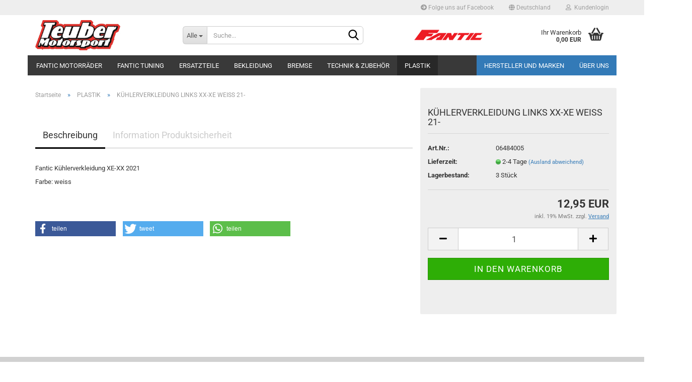

--- FILE ---
content_type: text/html; charset=utf-8
request_url: https://www.fantic-shop.de/kuehlerverkleidung-links-xx-xe-weiss-21.html
body_size: 11023
content:





	<!DOCTYPE html>
	<html xmlns="http://www.w3.org/1999/xhtml" dir="ltr" lang="de">
		
			<head>
				
					
					<!--

					=========================================================
					Shopsoftware by Gambio GmbH (c) 2005-2020 [www.gambio.de]
					=========================================================

					Gambio GmbH offers you highly scalable E-Commerce-Solutions and Services.
					The Shopsoftware is redistributable under the GNU General Public License (Version 2) [http://www.gnu.org/licenses/gpl-2.0.html].
					based on: E-Commerce Engine Copyright (c) 2006 xt:Commerce, created by Mario Zanier & Guido Winger and licensed under GNU/GPL.
					Information and contribution at http://www.xt-commerce.com

					=========================================================
					Please visit our website: www.gambio.de
					=========================================================

					-->
				

                

	

                    
                

				
					<meta name="viewport" content="width=device-width, initial-scale=1, minimum-scale=1.0, maximum-scale=1.0, user-scalable=no" />
				

				
					<meta http-equiv="Content-Type" content="text/html; charset=utf-8" />
		<meta name="language" content="de" />
		<meta name="keywords" content="fantic" />
		<meta name="description" content="Fantic Kühlerverkleidung XE-XX 2021- weiss" />
		<title>Teuber-Motorsport - KÜHLERVERKLEIDUNG LINKS XX-XE WEISS 21-</title>
		<meta property="og:title" content="K&Uuml;HLERVERKLEIDUNG LINKS XX-XE WEISS 21-" />
		<meta property="og:site_name" content="www.fantic-shop.de" />
		<meta property="og:locale" content="de_DE" />
		<meta property="og:type" content="product" />
		<meta property="og:description" content="Fantic Kühlerverkleidung XE-XX 2021- weiss" />
		<meta property="og:image" content="" />

				

								
									

				
					<base href="https://www.fantic-shop.de/" />
				

				
											
							<link rel="shortcut icon" href="https://www.fantic-shop.de/images/logos/favicon.ico" type="image/x-icon" />
						
									

				
									

				
											
							<link id="main-css" type="text/css" rel="stylesheet" href="public/theme/styles/system/main.min.css?bust=1769369176" />
						
									

				
					<meta name="robots" content="index,follow" />
		<link rel="canonical" href="https://www.fantic-shop.de/kuehlerverkleidung-links-xx-xe-weiss-21.html" />
		<meta property="og:url" content="https://www.fantic-shop.de/kuehlerverkleidung-links-xx-xe-weiss-21.html">
		
				

				
									

				
									

			</head>
		
		
			<body class="page-product-info"
				  data-gambio-namespace="https://www.fantic-shop.de/public/theme/javascripts/system"
				  data-jse-namespace="https://www.fantic-shop.de/JSEngine/build"
				  data-gambio-controller="initialize"
				  data-gambio-widget="input_number responsive_image_loader transitions header image_maps modal history dropdown core_workarounds anchor"
				  data-input_number-separator=","
					 data-xycons-namespace="https://www.fantic-shop.de/GXModules/Xycons" >

				
					
				

				
									

				
									
		




	



	
		<div id="outer-wrapper" >
			
				<header id="header" class="navbar">
					
	





	<div id="topbar-container">
						
		
					

		
			<div class="navbar-topbar">
				
					<nav data-gambio-widget="menu link_crypter" data-menu-switch-element-position="false" data-menu-events='{"desktop": ["click"], "mobile": ["click"]}' data-menu-ignore-class="dropdown-menu">
						<ul class="nav navbar-nav navbar-right">

															
									<li class="navbar-topbar-item hidden-xs">
										<a title="Folge uns auf Facebook" href="https://de-de.facebook.com/pages/category/Retail-Company/TEUBER-MOTORSPORT-168422253235225/"
																							target="_blank"
												>
											<span class="fa fa-arrow-circle-right visble-xs-block"></span>
											Folge uns auf Facebook
 										</a>
									</li>
								
							
							
															

							
															

							
															

							
															

							
															

															<li class="dropdown navbar-topbar-item first">

									
																					
												<a href="#" class="dropdown-toggle" data-toggle-hover="dropdown">
													
														<span class="hidden-xs">
															
																																	
																		<span class="fa fa-globe"></span>
																	
																															

															Deutschland
														</span>
													
													
														<span class="visible-xs-block">
															&nbsp;Lieferland
														</span>
													
												</a>
											
																			

									<ul class="level_2 dropdown-menu arrow-top">
										<li class="arrow"></li>
										<li>
											
												<form action="/kuehlerverkleidung-links-xx-xe-weiss-21.html" method="POST" class="form-horizontal">

													
																											

													
																											

													
																													
																<div class="form-group">
																	<label for="countries-select">Lieferland</label>
																	
	<select name="switch_country" class="form-control" id="countries-select">
					
				<option value="BE" >Belgien</option>
			
					
				<option value="DE" selected>Deutschland</option>
			
					
				<option value="DK" >Dänemark</option>
			
					
				<option value="EE" >Estland</option>
			
					
				<option value="FR" >Frankreich</option>
			
					
				<option value="GR" >Griechenland</option>
			
					
				<option value="IT" >Italien</option>
			
					
				<option value="HR" >Kroatien</option>
			
					
				<option value="LV" >Lettland</option>
			
					
				<option value="LU" >Luxemburg</option>
			
					
				<option value="NL" >Niederlande</option>
			
					
				<option value="AT" >Österreich</option>
			
					
				<option value="PL" >Polen</option>
			
					
				<option value="PT" >Portugal</option>
			
					
				<option value="RO" >Rumänien</option>
			
					
				<option value="SE" >Schweden</option>
			
					
				<option value="SK" >Slowakei (Slowakische Republik)</option>
			
					
				<option value="SI" >Slowenien</option>
			
					
				<option value="ES" >Spanien</option>
			
					
				<option value="CZ" >Tschechische Republik</option>
			
					
				<option value="HU" >Ungarn</option>
			
			</select>

																</div>
															
																											

													
														<div class="dropdown-footer row">
															<input type="submit" class="btn btn-primary btn-block" value="Speichern" title="Speichern" />
														</div>
													

													

												</form>
											
										</li>
									</ul>
								</li>
							
							
																	
										<li class="dropdown navbar-topbar-item">
											<a title="Anmeldung" href="/kuehlerverkleidung-links-xx-xe-weiss-21.html#" class="dropdown-toggle" data-toggle-hover="dropdown">
												
																											
															<span class="fa fa-user-o"></span>
														
																									

												&nbsp;Kundenlogin
											</a>
											




	<ul class="dropdown-menu dropdown-menu-login arrow-top">
		
			<li class="arrow"></li>
		
		
		
			<li class="dropdown-header hidden-xs">Kundenlogin</li>
		
		
		
			<li>
				<form action="https://www.fantic-shop.de/login.php?action=process" method="post" class="form-horizontal">
					<input type="hidden" name="return_url" value="https://www.fantic-shop.de/kuehlerverkleidung-links-xx-xe-weiss-21.html">
					<input type="hidden" name="return_url_hash" value="37e7e860b0bdf385e679cd4136a614a4a01e9e7fce50b14f2e13aea8cce82535">
					
						<div class="form-group">
							<input autocomplete="username" type="email" id="box-login-dropdown-login-username" class="form-control" placeholder="E-Mail" name="email_address" />
						</div>
					
					
						<div class="form-group">
							<input autocomplete="current-password" type="password" id="box-login-dropdown-login-password" class="form-control" placeholder="Passwort" name="password" />
						</div>
					
					
						<div class="dropdown-footer row">
							
    
	
								
									<input type="submit" class="btn btn-primary btn-block" value="Anmelden" />
								
								<ul>
									
										<li>
											<a title="Konto erstellen" href="https://www.fantic-shop.de/shop.php?do=CreateRegistree">
												Konto erstellen
											</a>
										</li>
									
									
										<li>
											<a title="Passwort vergessen?" href="https://www.fantic-shop.de/password_double_opt.php">
												Passwort vergessen?
											</a>
										</li>
									
								</ul>
							
	

	
    
						</div>
					
				</form>
			</li>
		
	</ul>


										</li>
									
															

							
															

															
									<li class="navbar-topbar-item visible-xs">
										<a title="Folge uns auf Facebook" href="https://de-de.facebook.com/pages/category/Retail-Company/TEUBER-MOTORSPORT-168422253235225/"
																							target="_blank"
												>
											<span class="fa fa-arrow-circle-right"></span>
											&nbsp;Folge uns auf Facebook
										</a>
									</li>
								
							
						</ul>
					</nav>
				
			</div>
		
	</div>




	<div class="inside">

	<div class="row">

	
								
		<div class="navbar-header" data-gambio-widget="mobile_menu">
							
						
		<div id="navbar-brand" class="navbar-brand">
			<a href="https://www.fantic-shop.de/" title="www.fantic-shop.de">
				<img id="main-header-logo" class="img-responsive" src="https://www.fantic-shop.de/images/logos/logo_teuber_klein_logo.jpg" alt="www.fantic-shop.de-Logo">
			</a>
		</div>
	
				
													
											
	
	
			
	
		<button type="button" class="navbar-toggle" data-mobile_menu-target="#categories .navbar-collapse"
		        data-mobile_menu-body-class="categories-open" data-mobile_menu-toggle-content-visibility>
			<img src="public/theme/images/svgs/bars.svg" class="gx-menu svg--inject" alt="">
		</button>
	
	
	
		<button type="button" class="navbar-toggle cart-icon" data-mobile_menu-location="shopping_cart.php">
			<img src="public/theme/images/svgs/basket.svg" class="gx-cart-basket svg--inject" alt="">
			<span class="cart-products-count hidden">
				0
			</span>
		</button>
	
	
			
			<button type="button" class="navbar-toggle" data-mobile_menu-target=".navbar-search" data-mobile_menu-body-class="search-open"
					data-mobile_menu-toggle-content-visibility>
				<img src="public/theme/images/svgs/search.svg" class="gx-search svg--inject" alt="">
			</button>
		
	
										
									</div>
								

								
																			






	<div class="navbar-search collapse">
		
		
						<p class="navbar-search-header dropdown-header">Suche</p>
		
		
		
			<form action="advanced_search_result.php" method="get" data-gambio-widget="live_search">
		
				<div class="navbar-search-input-group input-group">
					<div class="navbar-search-input-group-btn input-group-btn custom-dropdown" data-dropdown-trigger-change="false" data-dropdown-trigger-no-change="false">
						
						
							<button type="button" class="btn btn-default dropdown-toggle" data-toggle="dropdown" aria-haspopup="true" aria-expanded="false">
								<span class="dropdown-name">Alle</span> <span class="caret"></span>
							</button>
						
						
						
															
									<ul class="dropdown-menu">
																				
												<li><a href="#" data-rel="0">Alle</a></li>
											
																							
													<li><a href="#" data-rel="7">Fantic Motorräder</a></li>
												
																							
													<li><a href="#" data-rel="8">Fantic Tuning</a></li>
												
																							
													<li><a href="#" data-rel="3">ERSATZTEILE</a></li>
												
																							
													<li><a href="#" data-rel="1">BEKLEIDUNG</a></li>
												
																							
													<li><a href="#" data-rel="1030">BREMSE</a></li>
												
																							
													<li><a href="#" data-rel="18">Technik & Zubehör</a></li>
												
																							
													<li><a href="#" data-rel="28">PLASTIK</a></li>
												
																														</ul>
								
													
						
						
															
									<select name="categories_id">
										<option value="0">Alle</option>
																																	
													<option value="7">Fantic Motorräder</option>
												
																							
													<option value="8">Fantic Tuning</option>
												
																							
													<option value="3">ERSATZTEILE</option>
												
																							
													<option value="1">BEKLEIDUNG</option>
												
																							
													<option value="1030">BREMSE</option>
												
																							
													<option value="18">Technik & Zubehör</option>
												
																							
													<option value="28">PLASTIK</option>
												
																														</select>
								
													
						
					</div>

					
					<button type="submit" class="form-control-feedback">
						<img src="public/theme/images/svgs/search.svg" class="gx-search-input svg--inject" alt="">
					</button>
					

					<input type="text" name="keywords" placeholder="Suche..." class="form-control search-input" autocomplete="off" />

				</div>
		
				
									<input type="hidden" value="1" name="inc_subcat" />
								
				
					<div class="navbar-search-footer visible-xs-block">
						
							<button class="btn btn-primary btn-block" type="submit">
								Suche...
							</button>
						
						
							<a href="advanced_search.php" class="btn btn-default btn-block" title="Erweiterte Suche">
								Erweiterte Suche
							</a>
						
					</div>
				
				
				<div class="search-result-container"></div>
		
			</form>
		
	</div>


																	

								
																			
											
	<div class="custom-container">
		
			<div class="inside">
				
											
							<p>
	&nbsp;&nbsp;&nbsp;&nbsp; <img alt="Fantic" src="images/Fantic_hi_res_136x31.png" style="width: 136px; height: 31px; margin-right: 15px; margin-left: 15px;" />
</p>

						
									
			</div>
		
	</div>
										
																	

								
																			
											


	<nav id="cart-container" class="navbar-cart" data-gambio-widget="menu cart_dropdown" data-menu-switch-element-position="false">
		
			<ul class="cart-container-inner">
				
					<li>
						<a href="https://www.fantic-shop.de/shopping_cart.php" class="dropdown-toggle">
							
								<img src="public/theme/images/svgs/basket.svg" alt="" class="gx-cart-basket svg--inject">
								<span class="cart">
									Ihr Warenkorb<br />
									<span class="products">
										0,00 EUR
									</span>
								</span>
							
							
																	<span class="cart-products-count hidden">
										
									</span>
															
						</a>

						
							



	<ul class="dropdown-menu arrow-top cart-dropdown cart-empty">
		
			<li class="arrow"></li>
		
	
		
					
	
		
			<li class="cart-dropdown-inside">
		
				
									
				
									
						<div class="cart-empty">
							Sie haben noch keine Artikel in Ihrem Warenkorb.
						</div>
					
								
			</li>
		
	</ul>
						
					</li>
				
			</ul>
		
	</nav>

										
																	

							</div>

						</div>
					

					

					



					
						<noscript>
							<div class="alert alert-danger noscript-notice">
								JavaScript ist in Ihrem Browser deaktiviert. Aktivieren Sie JavaScript, um alle Funktionen des Shops nutzen und alle Inhalte sehen zu können.
							</div>
						</noscript>
					

					
													
																


	<div id="categories">
		<div class="navbar-collapse collapse">
			
				<nav class="navbar-default navbar-categories" data-gambio-widget="menu">
					
						<ul class="level-1 nav navbar-nav">
                             
															
									<li class="level-1-child" data-id="7">
										
											<a class="dropdown-toggle" href="https://www.fantic-shop.de/fantic-motorraeder/" title="Fantic Motorräder">
												
													Fantic Motorräder
												
																							</a>
										
										
										
																					
										
									</li>
								
															
									<li class="dropdown level-1-child" data-id="8">
										
											<a class="dropdown-toggle" href="https://www.fantic-shop.de/fantic-tuning/" title="Fantic Tuning">
												
													Fantic Tuning
												
																							</a>
										
										
										
																							
													<ul data-level="2" class="level-2 dropdown-menu dropdown-menu-child">
														
															<li class="enter-category hidden-sm hidden-md hidden-lg hide-more">
																
																	<a class="dropdown-toggle" href="https://www.fantic-shop.de/fantic-tuning/" title="Fantic Tuning">
																		
																			Fantic Tuning anzeigen
																		
																	</a>
																
															</li>
														
														
																																																																																																																																																																																																																																																																											
																													
																															
																	<li class="level-2-child">
																		<a href="https://www.fantic-shop.de/fantic-tuning/caballero/" title="CABALLERO">
																			CABALLERO
																		</a>
																																			</li>
																
																															
																	<li class="level-2-child">
																		<a href="https://www.fantic-shop.de/fantic-tuning/enduro-supermoto/" title="ENDURO - SUPERMOTO">
																			ENDURO - SUPERMOTO
																		</a>
																																			</li>
																
																															
																	<li class="level-2-child">
																		<a href="https://www.fantic-shop.de/fantic-tuning/fantic-zubehoer/" title="FANTIC ACCESSOIRES">
																			FANTIC ACCESSOIRES
																		</a>
																																			</li>
																
																															
																	<li class="level-2-child">
																		<a href="https://www.fantic-shop.de/fantic-tuning/mx-sportenduro/" title="MX - SPORTENDURO">
																			MX - SPORTENDURO
																		</a>
																																			</li>
																
																													
																												
														
															<li class="enter-category hidden-more hidden-xs">
																<a class="dropdown-toggle col-xs-6"
																   href="https://www.fantic-shop.de/fantic-tuning/"
																   title="Fantic Tuning">Fantic Tuning anzeigen</a>
							
																<span class="close-menu-container col-xs-6">
																	<span class="close-flyout">
																		<i class="fa fa-close"></i>
																	</span>
																</span>
															</li>
														
													
													</ul>
												
																					
										
									</li>
								
															
									<li class="dropdown level-1-child" data-id="3">
										
											<a class="dropdown-toggle" href="https://www.fantic-shop.de/fantic-ersatzteile/" title="ERSATZTEILE">
												
													ERSATZTEILE
												
																							</a>
										
										
										
																							
													<ul data-level="2" class="level-2 dropdown-menu dropdown-menu-child">
														
															<li class="enter-category hidden-sm hidden-md hidden-lg hide-more">
																
																	<a class="dropdown-toggle" href="https://www.fantic-shop.de/fantic-ersatzteile/" title="ERSATZTEILE">
																		
																			ERSATZTEILE anzeigen
																		
																	</a>
																
															</li>
														
														
																																																																																																																																																																																																															
																													
																															
																	<li class="level-2-child">
																		<a href="https://www.fantic-shop.de/fantic/fantic-ersatzteile-Fantic-shop/" title="FANTIC Ersatzteile">
																			FANTIC Ersatzteile
																		</a>
																																			</li>
																
																															
																	<li class="level-2-child">
																		<a href="https://www.fantic-shop.de/gasgas/" title="GASGAS Ersatzteile">
																			GASGAS Ersatzteile
																		</a>
																																			</li>
																
																															
																	<li class="level-2-child">
																		<a href="https://www.fantic-shop.de/husqvarna-ersatzteile/" title="Husqvarna Ersatzteile">
																			Husqvarna Ersatzteile
																		</a>
																																			</li>
																
																													
																												
														
															<li class="enter-category hidden-more hidden-xs">
																<a class="dropdown-toggle col-xs-6"
																   href="https://www.fantic-shop.de/fantic-ersatzteile/"
																   title="ERSATZTEILE">ERSATZTEILE anzeigen</a>
							
																<span class="close-menu-container col-xs-6">
																	<span class="close-flyout">
																		<i class="fa fa-close"></i>
																	</span>
																</span>
															</li>
														
													
													</ul>
												
																					
										
									</li>
								
															
									<li class="dropdown level-1-child" data-id="1">
										
											<a class="dropdown-toggle" href="https://www.fantic-shop.de/Fox-Shop/" title="BEKLEIDUNG">
												
													BEKLEIDUNG
												
																							</a>
										
										
										
																							
													<ul data-level="2" class="level-2 dropdown-menu dropdown-menu-child">
														
															<li class="enter-category hidden-sm hidden-md hidden-lg hide-more">
																
																	<a class="dropdown-toggle" href="https://www.fantic-shop.de/Fox-Shop/" title="BEKLEIDUNG">
																		
																			BEKLEIDUNG anzeigen
																		
																	</a>
																
															</li>
														
														
																																																																																																																																																																																																																																																																																																																																																																																																																																																																																																																																																																																																																																																			
																													
																															
																	<li class="level-2-child">
																		<a href="https://www.fantic-shop.de/Fox-Shop/fox-accessoires/" title="Accessoires">
																			Accessoires
																		</a>
																																			</li>
																
																															
																	<li class="level-2-child">
																		<a href="https://www.fantic-shop.de/Fox-Shop/fox-brillen-und-zubehoer/" title="Brillen und Zubehör">
																			Brillen und Zubehör
																		</a>
																																			</li>
																
																															
																	<li class="level-2-child">
																		<a href="https://www.fantic-shop.de/Fox-Shop/fox-einzelstuecke-abverkauf/" title="Einzelstücke Abverkauf">
																			Einzelstücke Abverkauf
																		</a>
																																			</li>
																
																															
																	<li class="level-2-child">
																		<a href="https://www.fantic-shop.de/Fox-Shop/fox-freizeit/" title="Freizeit">
																			Freizeit
																		</a>
																																			</li>
																
																															
																	<li class="level-2-child">
																		<a href="https://www.fantic-shop.de/Fox-Shop/fox-girls/" title="Girls">
																			Girls
																		</a>
																																			</li>
																
																															
																	<li class="level-2-child">
																		<a href="https://www.fantic-shop.de/Fox-Shop/fox-handschuhe/" title="Handschuhe">
																			Handschuhe
																		</a>
																																			</li>
																
																															
																	<li class="level-2-child">
																		<a href="https://www.fantic-shop.de/Fox-Shop/fox-helme/" title="Helme">
																			Helme
																		</a>
																																			</li>
																
																															
																	<li class="level-2-child">
																		<a href="https://www.fantic-shop.de/Fox-Shop/fox-mx-bekleidung/" title="MX Bekleidung">
																			MX Bekleidung
																		</a>
																																			</li>
																
																															
																	<li class="level-2-child">
																		<a href="https://www.fantic-shop.de/Fox-Shop/fox-protektoren-zubehoer/" title="Protektoren/Zubehör">
																			Protektoren/Zubehör
																		</a>
																																			</li>
																
																															
																	<li class="level-2-child">
																		<a href="https://www.fantic-shop.de/Fox-Shop/fox-stiefel/" title="Stiefel">
																			Stiefel
																		</a>
																																			</li>
																
																													
																												
														
															<li class="enter-category hidden-more hidden-xs">
																<a class="dropdown-toggle col-xs-6"
																   href="https://www.fantic-shop.de/Fox-Shop/"
																   title="BEKLEIDUNG">BEKLEIDUNG anzeigen</a>
							
																<span class="close-menu-container col-xs-6">
																	<span class="close-flyout">
																		<i class="fa fa-close"></i>
																	</span>
																</span>
															</li>
														
													
													</ul>
												
																					
										
									</li>
								
															
									<li class="level-1-child" data-id="1030">
										
											<a class="dropdown-toggle" href="https://www.fantic-shop.de/bremse/" title="BREMSE">
												
													BREMSE
												
																							</a>
										
										
										
																					
										
									</li>
								
															
									<li class="dropdown level-1-child" data-id="18">
										
											<a class="dropdown-toggle" href="https://www.fantic-shop.de/technik-zubehoer/" title="Technik &amp; Zubehör">
												
													Technik &amp; Zubehör
												
																							</a>
										
										
										
																							
													<ul data-level="2" class="level-2 dropdown-menu dropdown-menu-child">
														
															<li class="enter-category hidden-sm hidden-md hidden-lg hide-more">
																
																	<a class="dropdown-toggle" href="https://www.fantic-shop.de/technik-zubehoer/" title="Technik &amp; Zubehör">
																		
																			Technik & Zubehör anzeigen
																		
																	</a>
																
															</li>
														
														
																																																																																																																																																																																																																																																																																																																																																																																																																																																																																																																																																																																																																																																																																																																																																																																																																																																																																																																																																																																																																																																																																																																																																																																																																																																																											
																													
																															
																	<li class="dropdown level-2-child">
																		<a href="https://www.fantic-shop.de/technik-zubehoer/antrieb-ketten-und-ritzel/" title="ANTRIEB">
																			ANTRIEB
																		</a>
																																					<ul  data-level="3" class="level-3 dropdown-menu dropdown-menu-child">
																				<li class="enter-category">
																					<a href="https://www.fantic-shop.de/technik-zubehoer/antrieb-ketten-und-ritzel/" title="ANTRIEB" class="dropdown-toggle">
																						ANTRIEB anzeigen
																					</a>
																				</li>
																																									
																						<li class="level-3-child">
																							<a href="https://www.fantic-shop.de/technik-zubehoer/antrieb-ketten-und-ritzel/kettenkit/" title="KETTEN/KETTENKIT">
																								KETTEN/KETTENKIT
																							</a>
																						</li>
																					
																																									
																						<li class="level-3-child">
																							<a href="https://www.fantic-shop.de/technik-zubehoer/antrieb-ketten-und-ritzel/kettenrad/" title="KETTENRAD">
																								KETTENRAD
																							</a>
																						</li>
																					
																																									
																						<li class="level-3-child">
																							<a href="https://www.fantic-shop.de/technik-zubehoer/antrieb-ketten-und-ritzel/ritzel/" title="RITZEL">
																								RITZEL
																							</a>
																						</li>
																					
																																									
																						<li class="level-3-child">
																							<a href="https://www.fantic-shop.de/technik-zubehoer/antrieb-ketten-und-ritzel/zubehoer/" title="ZUBEHÖR">
																								ZUBEHÖR
																							</a>
																						</li>
																					
																																							</ul>
																																			</li>
																
																															
																	<li class="level-2-child">
																		<a href="https://www.fantic-shop.de/technik-zubehoer/auspuff/" title="AUSPUFF">
																			AUSPUFF
																		</a>
																																			</li>
																
																															
																	<li class="level-2-child">
																		<a href="https://www.fantic-shop.de/technik-zubehoer/batterie/" title="BATTERIE">
																			BATTERIE
																		</a>
																																			</li>
																
																															
																	<li class="level-2-child">
																		<a href="https://www.fantic-shop.de/technik-zubehoer/sitzbezug-aufkleber-dekor-gasgas/" title="DEKOR - BEZUG">
																			DEKOR - BEZUG
																		</a>
																																			</li>
																
																															
																	<li class="dropdown level-2-child">
																		<a href="https://www.fantic-shop.de/technik-zubehoer/fahrwerk/" title="FAHRWERK">
																			FAHRWERK
																		</a>
																																					<ul  data-level="3" class="level-3 dropdown-menu dropdown-menu-child">
																				<li class="enter-category">
																					<a href="https://www.fantic-shop.de/technik-zubehoer/fahrwerk/" title="FAHRWERK" class="dropdown-toggle">
																						FAHRWERK anzeigen
																					</a>
																				</li>
																																									
																						<li class="level-3-child">
																							<a href="https://www.fantic-shop.de/technik-zubehoer/fahrwerk/buchsen-rep-saetze/" title="Buchsen - Rep-Sätze">
																								Buchsen - Rep-Sätze
																							</a>
																						</li>
																					
																																									
																						<li class="level-3-child">
																							<a href="https://www.fantic-shop.de/technik-zubehoer/fahrwerk/federn/" title="Federn">
																								Federn
																							</a>
																						</li>
																					
																																									
																						<li class="level-3-child">
																							<a href="https://www.fantic-shop.de/technik-zubehoer/fahrwerk/gabelsimmerring/" title="Gabelsimmerring">
																								Gabelsimmerring
																							</a>
																						</li>
																					
																																									
																						<li class="level-3-child">
																							<a href="https://www.fantic-shop.de/technik-zubehoer/fahrwerk/performance/" title="Performance">
																								Performance
																							</a>
																						</li>
																					
																																							</ul>
																																			</li>
																
																															
																	<li class="level-2-child">
																		<a href="https://www.fantic-shop.de/technik-zubehoer/luftfilter-oelfilter/" title="FILTER">
																			FILTER
																		</a>
																																			</li>
																
																															
																	<li class="level-2-child">
																		<a href="https://www.fantic-shop.de/technik-zubehoer/hebel/" title="HEBEL">
																			HEBEL
																		</a>
																																			</li>
																
																															
																	<li class="level-2-child">
																		<a href="https://www.fantic-shop.de/technik-zubehoer/kraftstoffaufbereitung/" title="KRAFTSTOFFAUFBEREITUNG">
																			KRAFTSTOFFAUFBEREITUNG
																		</a>
																																			</li>
																
																															
																	<li class="level-2-child">
																		<a href="https://www.fantic-shop.de/technik-zubehoer/kupplung/" title="KUPPLUNG">
																			KUPPLUNG
																		</a>
																																			</li>
																
																															
																	<li class="level-2-child">
																		<a href="https://www.fantic-shop.de/technik-zubehoer/kuehler/" title="KÜHLER">
																			KÜHLER
																		</a>
																																			</li>
																
																															
																	<li class="level-2-child">
																		<a href="https://www.fantic-shop.de/technik-zubehoer/lager/" title="LAGER">
																			LAGER
																		</a>
																																			</li>
																
																															
																	<li class="level-2-child">
																		<a href="https://www.fantic-shop.de/technik-zubehoer/griffgummi/" title="LENKER">
																			LENKER
																		</a>
																																			</li>
																
																															
																	<li class="level-2-child">
																		<a href="https://www.fantic-shop.de/technik-zubehoer/Lager-Membrane-Dichtungen-Kolben-Zylinderkoepfe/" title="MOTOR">
																			MOTOR
																		</a>
																																			</li>
																
																															
																	<li class="level-2-child">
																		<a href="https://www.fantic-shop.de/technik-zubehoer/motul-shop/" title="ÖL-SCHMIERSTOFF-SHOP">
																			ÖL-SCHMIERSTOFF-SHOP
																		</a>
																																			</li>
																
																															
																	<li class="level-2-child">
																		<a href="https://www.fantic-shop.de/technik-zubehoer/optik-performance/" title="OPTIK & PERFORMANCE">
																			OPTIK & PERFORMANCE
																		</a>
																																			</li>
																
																															
																	<li class="level-2-child">
																		<a href="https://www.fantic-shop.de/technik-zubehoer/Kuehlerschutz--Motorschutz/" title="PROTEKTOREN">
																			PROTEKTOREN
																		</a>
																																			</li>
																
																															
																	<li class="level-2-child">
																		<a href="https://www.fantic-shop.de/technik-zubehoer/Reifen--Schlaeuche--Reifenhalter/" title="RAD UND ZUBEHÖR">
																			RAD UND ZUBEHÖR
																		</a>
																																			</li>
																
																															
																	<li class="level-2-child">
																		<a href="https://www.fantic-shop.de/technik-zubehoer/seilzuege/" title="SEILZÜGE">
																			SEILZÜGE
																		</a>
																																			</li>
																
																															
																	<li class="level-2-child">
																		<a href="https://www.fantic-shop.de/technik-zubehoer/werkstatt/" title="WERKSTATT">
																			WERKSTATT
																		</a>
																																			</li>
																
																															
																	<li class="level-2-child">
																		<a href="https://www.fantic-shop.de/technik-zubehoer/zuendkerze/" title="ZÜNDKERZE">
																			ZÜNDKERZE
																		</a>
																																			</li>
																
																													
																												
														
															<li class="enter-category hidden-more hidden-xs">
																<a class="dropdown-toggle col-xs-6"
																   href="https://www.fantic-shop.de/technik-zubehoer/"
																   title="Technik &amp; Zubehör">Technik & Zubehör anzeigen</a>
							
																<span class="close-menu-container col-xs-6">
																	<span class="close-flyout">
																		<i class="fa fa-close"></i>
																	</span>
																</span>
															</li>
														
													
													</ul>
												
																					
										
									</li>
								
															
									<li class="dropdown level-1-child active" data-id="28">
										
											<a class="dropdown-toggle" href="https://www.fantic-shop.de/plastik/" title="PLASTIK">
												
													PLASTIK
												
																							</a>
										
										
										
																							
													<ul data-level="2" class="level-2 dropdown-menu dropdown-menu-child">
														
															<li class="enter-category hidden-sm hidden-md hidden-lg hide-more">
																
																	<a class="dropdown-toggle" href="https://www.fantic-shop.de/plastik/" title="PLASTIK">
																		
																			PLASTIK anzeigen
																		
																	</a>
																
															</li>
														
														
																																																																																																																																																																																																																																																																											
																													
																															
																	<li class="level-2-child">
																		<a href="https://www.fantic-shop.de/plastik/fantic-plastik/" title="FANTIC">
																			FANTIC
																		</a>
																																			</li>
																
																															
																	<li class="level-2-child">
																		<a href="https://www.fantic-shop.de/plastik/gasgas-1046/" title="GASGAS">
																			GASGAS
																		</a>
																																			</li>
																
																															
																	<li class="level-2-child">
																		<a href="https://www.fantic-shop.de/plastik/husqvarna/" title="HUSQVARNA">
																			HUSQVARNA
																		</a>
																																			</li>
																
																															
																	<li class="level-2-child">
																		<a href="https://www.fantic-shop.de/plastik/universal-plast/" title="UNIVERSAL-PLAST">
																			UNIVERSAL-PLAST
																		</a>
																																			</li>
																
																													
																												
														
															<li class="enter-category hidden-more hidden-xs">
																<a class="dropdown-toggle col-xs-6"
																   href="https://www.fantic-shop.de/plastik/"
																   title="PLASTIK">PLASTIK anzeigen</a>
							
																<span class="close-menu-container col-xs-6">
																	<span class="close-flyout">
																		<i class="fa fa-close"></i>
																	</span>
																</span>
															</li>
														
													
													</ul>
												
																					
										
									</li>
								
														
							



	
					
				<li class="custom custom-entries hidden-xs">
											
							<a  data-id="top_custom-0"
							   href="https://www.fantic-shop.de/info/fantic-deutschland-hersteller.html"
							   							   title="Hersteller und Marken">
									Hersteller und Marken
							</a>
						
											
							<a  data-id="top_custom-1"
							   href="https://www.fantic-shop.de/info/teuber-motorsport.html"
							   							   title="Über uns">
									Über uns
							</a>
						
									</li>
			
							
					<li class="dropdown custom topmenu-content visible-xs" data-id="top_custom-0">
						
							<a class="dropdown-toggle"
								   href="https://www.fantic-shop.de/info/fantic-deutschland-hersteller.html"
								   								   title="Hersteller und Marken">
								Hersteller und Marken
							</a>
						
					</li>
				
							
					<li class="dropdown custom topmenu-content visible-xs" data-id="top_custom-1">
						
							<a class="dropdown-toggle"
								   href="https://www.fantic-shop.de/info/teuber-motorsport.html"
								   								   title="Über uns">
								Über uns
							</a>
						
					</li>
				
						

							
							
								<li class="dropdown dropdown-more" style="display: none">
									<a class="dropdown-toggle" href="#" title="">
										Weitere
									</a>
									<ul class="level-2 dropdown-menu ignore-menu"></ul>
								</li>
							
			
						</ul>
					
				</nav>
			
		</div>
	</div>

							
											
				</header>
			

			
				
				

			
				<div id="wrapper">
					<div class="row">

						
							<div id="main">
								<div class="main-inside">
									
										
	
			<script type="application/ld+json">{"@context":"https:\/\/schema.org","@type":"BreadcrumbList","itemListElement":[{"@type":"ListItem","position":1,"name":"Startseite","item":"https:\/\/www.fantic-shop.de\/"},{"@type":"ListItem","position":2,"name":"PLASTIK","item":"https:\/\/www.fantic-shop.de\/plastik\/"},{"@type":"ListItem","position":3,"name":"K\u00dcHLERVERKLEIDUNG LINKS XX-XE WEISS 21-","item":"https:\/\/www.fantic-shop.de\/kuehlerverkleidung-links-xx-xe-weiss-21.html"}]}</script>
	    
		<div id="breadcrumb_navi">
            				<span class="breadcrumbEntry">
													<a href="https://www.fantic-shop.de/" class="headerNavigation">
								<span>Startseite</span>
							</a>
											</span>
                <span class="breadcrumbSeparator"> &raquo; </span>            				<span class="breadcrumbEntry">
													<a href="https://www.fantic-shop.de/plastik/" class="headerNavigation">
								<span>PLASTIK</span>
							</a>
											</span>
                <span class="breadcrumbSeparator"> &raquo; </span>            				<span class="breadcrumbEntry">
													<span>KÜHLERVERKLEIDUNG LINKS XX-XE WEISS 21-</span>
                        					</span>
                            		</div>
    


									

									
										<div id="shop-top-banner">
																					</div>
									
										<!-- BOF Change Filter Position -->
									
																			
									<!-- EOF Change Filter Position -->
									

									




	
		
	

			<script type="application/ld+json">
			{"@context":"http:\/\/schema.org","@type":"Product","name":"K\u00dcHLERVERKLEIDUNG LINKS XX-XE WEISS 21-","description":"     Fantic K\u00fchlerverkleidung XE-XX 2021Farbe: weiss  ","image":["https:\/\/www.fantic-shop.de\/images\/product_images\/info_images\/"],"url":"https:\/\/www.fantic-shop.de\/kuehlerverkleidung-links-xx-xe-weiss-21.html","itemCondition":"NewCondition","offers":{"@type":"Offer","availability":"InStock","price":"12.95","priceCurrency":"EUR","priceSpecification":{"@type":"http:\/\/schema.org\/PriceSpecification","price":"12.95","priceCurrency":"EUR","valueAddedTaxIncluded":true},"url":"https:\/\/www.fantic-shop.de\/kuehlerverkleidung-links-xx-xe-weiss-21.html","priceValidUntil":"2100-01-01 00:00:00"},"model":"06484005","sku":"06484005","manufacturer":{"@type":"Organization","name":"FANTIC"}}
		</script>
		
	<div class="product-info product-info-default row">
		
		
			
	<div id="product_image_layer">
	
		<div class="product-info-layer-image">
			<div class="product-info-image-inside">
															</div>
		</div>
	
							
	</div>

		

		
			<div class="product-info-content col-xs-12">

				
					<div class="row">
						
						
							<div class="product-info-title-mobile  col-xs-12 visible-xs-block visible-sm-block">
								
									<span>KÜHLERVERKLEIDUNG LINKS XX-XE WEISS 21-</span>
								

								
									<div>
																			</div>
								
							</div>
						

						
							
						

						
													
						
						
														<div class="product-info-details col-xs-12 col-md-4" data-gambio-widget="stickybox cart_handler product_min_height_fix" data-cart_handler-page="product-info">
				
								
									<div class="loading-overlay"></div>
									<div class="magnifier-overlay"></div>
									<div class="magnifier-target">
										<div class="preloader"></div>
									</div>
								

								
																	
				
								
									
								
								
								
									<form action="product_info.php?gm_boosted_product=kuehlerverkleidung-links-xx-xe-weiss-21&amp;products_id=147232&amp;action=add_product" class="form-horizontal js-product-form product-info">
					
										
											<div class="hidden-xs hidden-sm ribbon-spacing">
												
																									
											</div>
										
										
										
											<h1 class="product-info-title-desktop  hidden-xs hidden-sm">KÜHLERVERKLEIDUNG LINKS XX-XE WEISS 21-</h1>
										
					
										
																							
													<dl class="dl-horizontal">
														
																
		<dt class="col-xs-4 text-left model-number" >
			Art.Nr.:
		</dt>
		<dd class="col-xs-8 model-number model-number-text" >
			06484005
		</dd>
	
														

														
																
		<dt class="col-xs-4 text-left">
			
				<label>
					Lieferzeit:
				</label>
			
		</dt>
		<dd class="col-xs-8">
							
					<span class="img-shipping-time">
						<img src="images/icons/status/green.png" alt="2-4 Tage" />
					</span>
				
						
				<span class="products-shipping-time-value">
					2-4 Tage
				</span>
			
							
					<a class="js-open-modal text-small" data-modal-type="iframe" data-modal-settings='{"title": "Lieferzeit:"}' href="popup/Versand-und-Zahlungsbedingungen.html" rel="nofollow">
						(Ausland abweichend)
					</a>
				
								</dd>
	
														

														
																
		<dt class="col-xs-4 text-left">
			Lagerbestand:
		</dt>
		<dd class="col-xs-8">
			
				<span class="products-quantity-value">
					3
				</span>
			
							
					Stück
				
					</dd>
	
														
	
														
															
			
							
					
											
				
							
					
											
				
							
					
											
				
							
					
											
				
							
					
											
				
							
					
											
				
					
	
														
							
														
																													

														
																													
													</dl>
												
																					
					
										
											
		

	
										
					
										
											
										
					
										
											<div class="attribute-images"></div>
										
					
										
											
	
										
					
										
																					
					
										
																					
					
										
											<div class="cart-error-msg alert alert-danger" role="alert"></div>
										
					
										
											<div class="price-container">
												
													<div class="price-calc-container" id="attributes-calc-price">

														
															


	<div class="current-price-container">
		
							12,95 EUR
					
			</div>
	
		<p class="tax-shipping-text text-small">
			inkl. 19% MwSt. zzgl. 
				<a class="gm_shipping_link lightbox_iframe" href="https://www.fantic-shop.de/popup/Versand-und-Zahlungsbedingungen.html" 
						target="_self" 
						rel="nofollow"
						data-modal-settings='{"title":"Versand", "sectionSelector": ".content_text", "bootstrapClass": "modal-lg"}'>
					<span style="text-decoration:underline">Versand</span>
		        </a>
		</p>
	
														
							
														
																															
																																	
																													
															
																
	<div class="row">
		<input type="hidden" name="products_id" id="products-id" value="147232" />
					
				<div class="input-number" data-type="float" data-stepping="1">
	
					
											
	
					
						<div class="input-group">
							<a class="btn btn-default btn-lg btn-minus"><span class="fa fa-minus"></span></a>
							<input type="number" step="1" class="form-control input-lg pull-right js-calculate-qty" value="1" id="attributes-calc-quantity" name="products_qty" />
							<a class="input-group-btn btn btn-default btn-lg btn-plus"><span class="fa fa-plus"></span></a>
						</div>
					
	
				</div>
			
			
			
    
				<div class="button-container">
					<input name="btn-add-to-cart" type="submit" class="btn btn-lg btn-buy btn-block js-btn-add-to-cart" value="In den Warenkorb" title="In den Warenkorb" />
					<button name="btn-add-to-cart-fake" onClick="void(0)" class="btn-add-to-cart-fake btn btn-lg btn-buy btn-block " value="" title="In den Warenkorb" style="display: none; margin-top: 0">In den Warenkorb</button>
				</div>
			
            
            
				
		
				

		
			
		

		<div class="product-info-links">
			
							

			
							

			
							
		</div>
		
		
			<script id="product-details-text-phrases" type="application/json">
				{
					"productsInCartSuffix": " Artikel im Warenkorb", "showCart": "Warenkorb anzeigen"
				}
			</script>
		
	</div>

															
														
							
													</div>
												
											</div>
										
					
									</form>
								
							</div>
						
			
						
							<div class="product-info-description col-md-8" data-gambio-widget="tabs">
								



	
			

	
								

	
					
				<div class="nav-tabs-container has-multi-tabs"
					 data-gambio-widget="tabs">
			
					<!-- Nav tabs -->
					
						<ul class="nav nav-tabs">
							
																	
										<li class="active">
											<a href="#" title="Beschreibung" onclick="return false">
												Beschreibung
											</a>
										</li>
									
															
							
							
																	
										<li>
											<a href="#" title="Information Produktsicherheit" onclick="return false">
												Information Produktsicherheit
											</a>
										</li>
									
															

							
															
							
							
															
						</ul>
					
			
					<!-- Tab panes -->
					
						<div class="tab-content">
							
																	
										<div class="tab-pane active">
											
												<div class="tab-heading">
													<a href="#" onclick="return false">Beschreibung</a>
												</div>
											

											
												<div class="tab-body active">
													<!DOCTYPE html>
<html>
<head>
</head>
<body>
<p>Fantic Kühlerverkleidung XE-XX 2021<br data-mce-bogus="1"></p><p>Farbe: weiss<br data-mce-bogus="1"></p>
</body>
</html>

													
														
	
													
												</div>
											
										</div>
									
															
							
							
																	
										<div class="tab-pane">
											
												<div class="tab-heading">
													<a href="#" onclick="return false">Information Produktsicherheit</a>
												</div>
											
											
											

        
												<div class="tab-body">
													<strong>FANTIC MOTOR S.P.A</strong><br />
Via Leonardo da Vinci 11 - Santa Maria di Sala (VE) Italy<br />
<br />
www.fantic.com<br />
info@fanticmotor.it<br />
&nbsp;<br />
												</div>
											
        
        

										</div>
									
															

							
															
							
							
															
						</div>
					
				</div>
			
			

							</div>
						
			
						
													
			
						
							<div class="product-info-share col-md-8">
									
		<div data-gambio-widget="social_share"
		     data-social_share-whatsapp		     data-social_share-facebook		     data-social_share-twitter		     >
		</div>
	
							</div>
						
			
						
													
			
					</div><!-- // .row -->
				
			</div><!-- // .product-info-content -->
		
	
		
			<div class="product-info-listings col-xs-12 clearfix" data-gambio-widget="product_hover">
				
	
		
	

	
		
	
	
	
		
	
	
	
		
	
	
	
		
	
	
	
			
	
	
			
			</div>
		
	
	</div><!-- // .product-info -->


								</div>
							</div>
						

						
							<aside id="left">
								
																			<div id="gm_box_pos_1" class="gm_box_container">

			
			<div class="box box-categories panel panel-default">
				
					<nav class="navbar-categories-left">
						
							<ul class="nav">
																	
										<li id="menu_cat_id_1045" class="category-first " >
											
												<a href="https://www.fantic-shop.de/plastik/fantic-plastik/" class=""  title="Plastik für Fantic einzeln oder gleich als kompletter Satz">
													
																											
													
													
														FANTIC
													
											
													
																											
												</a>
											
										</li>
									
																	
										<li id="menu_cat_id_1046" class=" " >
											
												<a href="https://www.fantic-shop.de/plastik/gasgas-1046/" class=""  title="GASGAS">
													
																											
													
													
														GASGAS
													
											
													
																											
												</a>
											
										</li>
									
																	
										<li id="menu_cat_id_1047" class=" " >
											
												<a href="https://www.fantic-shop.de/plastik/husqvarna/" class=""  title="HUSQVARNA">
													
																											
													
													
														HUSQVARNA
													
											
													
																											
												</a>
											
										</li>
									
																	
										<li id="menu_cat_id_1048" class="category-last " >
											
												<a href="https://www.fantic-shop.de/plastik/universal-plast/" class=""  title="UNIVERSAL-PLAST">
													
																											
													
													
														UNIVERSAL-PLAST
													
											
													
																											
												</a>
											
										</li>
									
															</ul>
						
					</nav>
				
			</div>
		
	</div>

																	
								
																	
							</aside>
						

						
							<aside id="right">
								
									
								
							</aside>
						

					</div>
				</div>
			

			
				
	<footer id="footer">
					
				<div class="footer-header">
					<p style="text-align: center;">
	<strong><span style="font-size: 14px;">GERN K&Ouml;NNEN SIE IHRE BESTELLTEN TEILE PERS&Ouml;NLICH ABHOLEN<br />
	Einfach Abholung beim bestellen anklicken</span></strong>
</p>

				</div>
			
				
		
			<div class="inside">
				<div class="row">
					
						<div class="footer-col-1">


	<div class="box box-content panel panel-default">
		
			<div class="panel-heading">
				
					<span class="panel-title">Mehr über...</span>
				
			</div>
		
		
			<div class="panel-body">
				
					<nav>
						
							<ul class="nav">
																	
										<li>
											
												<a href="https://www.fantic-shop.de/info/impressum.html" title="Impressum">
													Impressum
												</a>
											
										</li>
									
																	
										<li>
											
												<a href="https://www.fantic-shop.de/info/Versand-und-Zahlungsbedingungen.html" title="Versand- & Zahlungsbedingungen">
													Versand- & Zahlungsbedingungen
												</a>
											
										</li>
									
																	
										<li>
											
												<a href="https://www.fantic-shop.de/info/Widerrufsrecht-und-Muster-Widerrufsformular.html" title="Widerrufsrecht & Muster-Widerrufsformular">
													Widerrufsrecht & Muster-Widerrufsformular
												</a>
											
										</li>
									
																	
										<li>
											
												<a href="https://www.fantic-shop.de/info/altoelverordnung.html" title="Altölverordnung">
													Altölverordnung
												</a>
											
										</li>
									
																	
										<li>
											
												<a href="https://www.fantic-shop.de/info/allgemeine-geschaeftsbedingungen.html" title="Allgemeine Geschäftsbedingungen">
													Allgemeine Geschäftsbedingungen
												</a>
											
										</li>
									
																	
										<li>
											
												<a href="https://www.fantic-shop.de/info/privatsphaere-und-datenschutz.html" title="Privatsphäre und Datenschutz">
													Privatsphäre und Datenschutz
												</a>
											
										</li>
									
															</ul>
						
    
    
					</nav>
				
			</div>
		
	</div>
</div>
					
					
						<div class="footer-col-2">							<div class="box box-content panel panel-default">
								<div class="panel-heading">
									<div class="panel-title">
										DOWNLOAD
									</div>
								</div>
								<div class="panel-body">
									<p>
	<strong><a href="/info/ersatzteile.html"><span style="color:#FFFF00;">ERSATZTEIL-DOWNLOAD</span></a></strong>
</p>

<p>
	<span style="color:#FFFFFF;"><strong><span style="font-size:14px;">Fantic Ersatzteil PDF und Handb&uuml;cher zum gratis Download</span></strong></span>
</p>

								</div>
							</div>						</div>
					
					
						<div class="footer-col-3"><div style="margin: 0px auto; padding: 0px 10px;">
	<div class="box box-content panel panel-default">
		<div class="panel-heading">
			<h4 class="panel-title"><strong>Sicher Bezahlen<br />
			<br />
			<a href="https://cdn.klarna.com/1.0/shared/image/generic/logo/de_de/basic/logo_white.svg" target="_self"><img alt="Klarna" src="https://cdn.klarna.com/1.0/shared/image/generic/logo/de_de/basic/logo_white.svg" style="width: 175px; height: 44px; margin-right: 5px; margin-left: 5px; float: left;" /></a></strong><br />
			<br />
			&nbsp;</h4>

			<hr />
			<h4 class="panel-title"><span style="font-size: 12px;"><span style="color: rgb(255, 255, 255);"><strong>-Barzahlung&nbsp;</strong></span></span> <span style="font-size: 10px;">(bei Abholung)</span><br />
			<span style="color: rgb(255, 255, 255);"><strong>-Vorkasse&nbsp;</strong>&nbsp; &nbsp; &nbsp;</span><span style="font-size: 10px;">(mit 2% Rabatt)&nbsp;</span><br />
			<span style="color: rgb(255, 255, 255);"><strong>-Nachnahme&nbsp;</strong></span><span style="font-size: 10px;">(Post Nachnahme)</span></h4>
		</div>
	</div>

	<div class="box box-content panel panel-default">
		<div class="panel-heading">
			<h4 class="panel-title"><strong>Wir versenden mit</strong></h4>
			<br />
			<img alt="" src="images/Versand-mini.png" style="width: 100px; height: 150px;" />
		</div>
	</div>
</div>
						</div>
					
					
						<div class="footer-col-4">							<div class="box box-content panel panel-default">
								<div class="panel-heading">
									<div class="panel-title">
										ÖFFNUNGSZEITEN LADENGESCHÄFT
									</div>
								</div>
								<div class="panel-body">
									<span style="font-size: 16px;"><strong>&Ouml;FFNUNGSZEITEN LADENGESCH&Auml;FT</strong></span><br />
&nbsp;
<table border="1" cellpadding="1" cellspacing="1" style="width: 427px;">
	<tbody>
		<tr>
			<td style="width: 131.51px;">Montag+Dienstag</td>
			<td style="width: 132.91px;">9.00 Uhr&nbsp;- 12.00 Uhr</td>
			<td style="width: 146px;">13.00 Uhr&nbsp;- 18.00 Uhr&nbsp;</td>
		</tr>
		<tr>
			<td style="width: 131.51px;">Mittwoch</td>
			<td style="width: 132.91px;">nach Absprache</td>
			<td style="width: 146px;">geschlossen</td>
		</tr>
		<tr>
			<td style="width: 131.51px;">Donnerstag+Freitag</td>
			<td style="width: 132.91px;">9.00 Uhr&nbsp;- 12.00 Uhr</td>
			<td style="width: 146px;">13.00 Uhr - 18.00 Uhr</td>
		</tr>
		<tr>
			<td style="width: 131.51px;">Samstag</td>
			<td style="width: 132.91px;">nach Absprache</td>
			<td style="width: 146px;">nach Absprache</td>
		</tr>
	</tbody>
</table>
<br />
Termine nach Vereinbarung auch au&szlig;erhalb der &Ouml;ffnungszeiten m&ouml;glich!!&nbsp;
								</div>
							</div>						</div>
					
				</div>
			</div>
		
		
		
			<div class="footer-bottom"><a href="https://www.gambio.de" target="_blank">Online Shop</a> by Gambio.de &copy; 2020</div>
		
	</footer>
			
              


			
							

		</div>
	



			
				


	<a class="pageup" data-gambio-widget="pageup" title="Nach oben" href="#">
		
	</a>
			
			
				
	<div class="layer" style="display: none;">
	
		
	
			<div id="magnific_wrapper">
				<div class="modal-dialog">
					<div class="modal-content">
						{{#title}}
						<div class="modal-header">
							<span class="modal-title">{{title}}</span>
						</div>
						{{/title}}
		
						<div class="modal-body">
							{{{items.src}}}
						</div>
		
						{{#showButtons}}
						<div class="modal-footer">
							{{#buttons}}
							<button type="button" id="button_{{index}}_{{uid}}" data-index="{{index}}" class="btn {{class}}" >{{name}}</button>
							{{/buttons}}
						</div>
						{{/showButtons}}
					</div>
				</div>
			</div>
		
		
			<div id="modal_prompt">
				<div>
					{{#content}}
					<div class="icon">&nbsp;</div>
					<p>{{.}}</p>
					{{/content}}
					<form name="prompt" action="#">
						<input type="text" name="input" value="{{value}}" autocomplete="off" />
					</form>
				</div>
			</div>
		
			<div id="modal_alert">
				<div class="white-popup">
					{{#content}}
					<div class="icon">&nbsp;</div>
					<p>{{{.}}}</p>
					{{/content}}
				</div>
			</div>
	
		
		
	</div>
			

			<script src="public/theme/javascripts/system/init-de.min.js?bust=bbd38446cb4592109bdcaafacc83363c" data-page-token="c4be14ad2e958a59bf881258a0356fc2" id="init-js"></script>
		<script async type="text/javascript" src="/gm/javascript/GMCounter.js"></script>

			
							

			
							
		</body>
	</html>


